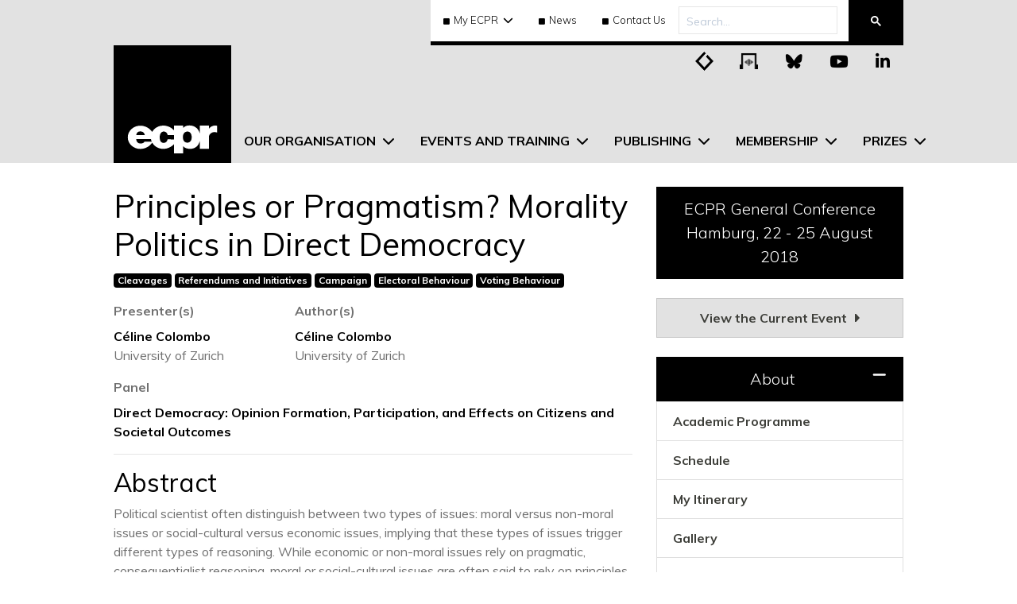

--- FILE ---
content_type: text/html; charset=utf-8
request_url: https://ecpr.eu/Events/Event/PaperDetails/40685
body_size: 21506
content:

<!DOCTYPE html>

<html lang="en-GB">
<head lang="en-GB">
    <script defer src="https://kit.fontawesome.com/15bc8b93ac.js" crossorigin="anonymous"></script>
    <script src="/Scripts/JQuery?v=235DeCRyc2KKtm5-u-WowaGmWHU3ft44y448NxHpMf41"></script>

    <script src="/Scripts/CoreJSBundle?v=C3tVMWxdlfwZx2hTpRCpqZuxKiSt-bLkHi4aXMyHXt01"></script>


    <link href="/Styles/CustomBootstrapCSSBundle?v=Yrh5o3oPkMnZQdTmfBscuDjfrz5TQ4WzZzumz0MoWTQ1" rel="stylesheet"/>

    <link href="/Styles/CoreCSSBundle?v=zrqvOiOaaYzWplM_yIqDrGEB5ADULS6M40BhAfzUI7s1" rel="stylesheet"/>

    <link href="/Styles/AdditionalCSSBundle?v=c7gxLCvv2FZWvUkzFc7keAkFg4ZpR3nqpxn34GDsbbc1" rel="stylesheet"/>

    <meta name="viewport" content="width=device-width" />
    <title>Principles or Pragmatism? Morality Politics in Direct Democracy</title>

    <meta name="description" content="European Consortium for Political Research">
    <meta name="theme-color" content="#000" />

    <meta name="twitter:card" content="summary" />
    <meta name="twitter:site" content="@ECPR" />
    <meta name="twitter:title" content="Principles or Pragmatism? Morality Politics in Direct Democracy" />
    <meta name="twitter:description" content="European Consortium for Political Research" />
    <meta name="twitter:image" content="https://ecpr.eu/Images/ECPRLogo-Twitter.webp" />

    <link rel="manifest" href="/manifest.json?v=pglwgrm2xe" />

    <link rel="stylesheet" href="https://cdn.jsdelivr.net/gh/orestbida/cookieconsent@v3.0.0/dist/cookieconsent.css">

    


    <script>
        if ('serviceWorker' in navigator) {
            window.addEventListener('load',
                () => {
                    navigator.serviceWorker.register('/Scripts/serviceworker.js', { scope: '/' })
                        .then(registration => {
                            console.log('Service Worker is registered', registration);
                        })
                        .catch(err => {
                            console.error('Registration failed:', err);
                        });
                });
        }

        window.addEventListener("load", () => {
                function handleNetworkChange(event) {
                    if (navigator.onLine) {
                        $('#offlineNav').slideUp()
                        document.body.classList.remove("offline");
                    } else {
                        $('#offlineNav').slideDown()
                        document.body.classList.add("offline");
                    }
                }

                window.addEventListener("online", handleNetworkChange);
                window.addEventListener("offline", handleNetworkChange);

                if (!navigator.onLine) {
                    $('#offlineNav').show()
                }
        });

        // Auto add aria-label to external links that open in a new tab
        document.addEventListener('DOMContentLoaded', function () {
            document.querySelectorAll('a.external-link[target="_blank"]').forEach(link => {
                const text = link.textContent.trim();
                if (!link.hasAttribute('aria-label')) {
                    link.setAttribute('aria-label', `${text} (opens in new tab)`);
                }
            });
        });
    </script>

    <!-- Google tag (gtag.js) -->
    <script type="text/plain"
            data-category="analytics"
            data-service="Google Analytics"
            async src="https://www.googletagmanager.com/gtag/js?id=G-YCH6BCQVYK"></script>
    <script>
        window.dataLayer = window.dataLayer || [];
        function gtag() { dataLayer.push(arguments); }
        gtag('js', new Date());

        gtag('config', 'G-YCH6BCQVYK');
        gtag('config', 'AW-11139369925');
    </script>

    <!-- Event snippet for Add to cart conversion page
    In your html page, add the snippet and call gtag_report_conversion when someone clicks on the chosen link or button. -->
    <script>
        function gtag_report_conversion(url) {
            var callback = function () {
                if (typeof (url) != 'undefined') {
                    window.location = url;
                }
            };
            gtag('event', 'conversion', {
                'send_to': 'AW-11139369925/XfIrCMili6EYEMWX1b8p',
                'event_callback': callback
            });
            return false;
        }
    </script>

    <script type="text/javascript">
        (function (c, l, a, r, i, t, y) {
            c[a] = c[a] || function () { (c[a].q = c[a].q || []).push(arguments) };
            t = l.createElement(r); t.async = 1; t.src = "https://www.clarity.ms/tag/" + i;
            y = l.getElementsByTagName(r)[0]; y.parentNode.insertBefore(t, y);
        })(window, document, "clarity", "script", "q1i5ebuiy9");
    </script>

    
</head>
<body>
    


    
    


    <div class="nav text-center" id="offlineNav" style="display: none;">
        <p>You are currently browsing offline</p>
    </div>

    <div id="header">
        <!-- Navigation Contents -->
<!-- This is all of the content of the navigation -->
<nav id="desktop-header" class="navbar navbar-expand-lg navbar-light">
  <div class="container container-headerFooter d-none d-lg-block">
    <!-- Top search bar and links -->
    <div class="d-flex justify-content-end">
      <div
        class="d-flex justify-content-end"
        style="
          font-size: 13px;
          border-bottom: 5px solid black;
          background: #fff;
        "
      >
        <!-- My ECPR Dropdown -->
        <div class="nav-item dropdown py-2 d-lg-block" style="cursor: pointer">
          <div
            class="nav-link dropdown-toggle text-primary font-weight-light"
            data-toggle="dropdown"
          >
            <i
              class="fa fa-square"
              aria-hidden="true"
              style="font-size: 9px; margin-right: 5px"
            ></i
            >My ECPR
          </div>
          <div id="MyECPRMenuDropdown" class="dropdown-menu">
            <!-- Every User has MyProfile -->
            <a class="dropdown-item" href="/MyEcpr/MyProfile">My Profile</a>
            <!-- Right to My Account1 -->
            <a class="dropdown-item" href="/MyEcpr/MyAccount">My Account</a>
            <!-- Next comes Invoices -->
            <a class="dropdown-item" href="/MyEcpr/MyInvoices">My Invoices</a>
            <!-- User Registration Applications-->
            <a class="dropdown-item" href="/MyEcpr/MyApplications"
              >My Event Applications</a
            >
            <!-- Dropdown for Funding Applications -->
            <a class="dropdown-item" href="/MyEcpr/Funding/MyFunding.aspx"
              >My Funding Applications</a
            >
            <!-- Prize Nominations -->
            <a class="dropdown-item" href="/MyEcpr/MyPrizes">My Prizes</a>
            <!-- Option for Groups -->
            <a
              class="dropdown-item"
              href="/MyECPR/MyProfile?myProfileTabs=MyGroups"
              >My Groups</a
            >
            <!-- Agreements -->
            <a class="dropdown-item" href="/MyEcpr/MyAgreements"
              >My Agreements</a
            >
            <!-- Events  -->
            <a class="dropdown-item" href="/MyECPR/MyEvents">My Events</a>
            <!-- Help Centre  -->
            <a
              class="dropdown-item"
              href="https://ecpr-help-centre.tawk.help/"
              target="_blank"
              >Help Centre</a
            >
          </div>
        </div>
        <!-- News -->
        <a href="/News" class="p-3 font-weight-light"
          ><i
            class="fa fa-square"
            aria-hidden="true"
            style="font-size: 9px; margin-right: 5px"
          ></i
          >News</a
        >
        <!-- Contact Us -->
        <a href="/AboutUs/ContactUs" class="p-3 font-weight-light"
          ><i
            class="fa fa-square"
            aria-hidden="true"
            style="font-size: 9px; margin-right: 5px"
          ></i
          >Contact Us</a
        >
        <!-- CS Menu -->
        <div
          id="CentralServicesMenuContainer"
          class="nav-item dropdown d-none py-2"
          style="cursor: pointer"
        >
          <div
            class="nav-link dropdown-toggle text-primary font-weight-light"
            data-toggle="dropdown"
          >
            <i
              class="fa fa-square"
              aria-hidden="true"
              style="font-size: 9px; margin-right: 5px"
            ></i
            >ECPR Admin
          </div>
          <div class="dropdown-menu" id="CentralServicesDropdown"></div>
        </div>
        <div class="gcse-searchbox-only"></div>
      </div>
    </div>
    <!-- Main Menu Inc Logo and Social Icons -->
    <div class="d-flex align-items-end">
      <!-- Logo -->
      <div id="desktop-logo-container" style="display: block">
        <a href="/" aria-label="ECPR homepage">
          <img
            id="desktop-header-logo"
            src="/Images/ECPRLogo.svg"
            alt="ECPR Logo"
          />
        </a>
      </div>
      <!-- Megamenu -->
      <ul
        class="navbar-nav"
        role="menubar"
        style="position: relative; bottom: 0"
      >
        <!-- Our Organisation -->
        <li
          id="desktop-our-organisation-dropdown"
          role="none"
          class="nav-item dropdown megamenu"
        >
          <div
            id="our-organisation-dropdown"
            role="menuitem"
            data-toggle="dropdown"
            aria-haspopup="true"
            aria-expanded="false"
            class="desktop-nav-link nav-link dropdown-toggle text-uppercase p-3 font-weight-bold"
          >
            Our Organisation
          </div>
          <div
            id="desktop-our-organisation-dropdown-content"
            class="dropdown-menu border-0 p-0 m-0"
          >
            <div class="dropdown-container">
              <div class="dropdown-menu-content row rounded-0 m-0 shadow-sm">
                <div class="col-6">
                  <h2 role="none">
                    <a class="font-weight-bolder" href="/AboutUs"
                      >Useful Information</a
                    >
                  </h2>
                  <p>
                    We are the leading scholarly society concerned with the
                    research and teaching of political science in Europe,
                    headquartered in the UK with a global membership.
                  </p>
                  <!-- About Us -->
                  <a
                    href="/AboutUs"
                    role="menuitem"
                    class="desktop-megamenu-link"
                    >About Us</a
                  >
                  <hr />
                  <!-- Contact Us -->
                  <a
                    href="/AboutUs/ContactUs"
                    role="menuitem"
                    class="desktop-megamenu-link"
                    >Contact Us</a
                  >
                  <hr />
                  <!-- Governance -->
                  <a
                    href="/Content.aspx?ID=786"
                    role="menuitem"
                    class="desktop-megamenu-link"
                    >Governance</a
                  >
                  <hr />
                  <!-- Studies and Policies -->
                  <a
                    href="/Content.aspx?ID=789"
                    role="menuitem"
                    class="desktop-megamenu-link"
                    >Studies and Policies</a
                  >
                  <hr />
                  <!-- History -->
                  <a
                    href="/AboutUs/History"
                    role="menuitem"
                    class="desktop-megamenu-link"
                    >History</a
                  >
                </div>
                <div class="col-6">
                  <h2 role="none">
                    <a class="font-weight-bolder" href="/groups"
                      >Groups and Networks</a
                    >
                  </h2>
                  <p>
                    Our groups and networks are pushing the boundaries of
                    specialist sub-fields of political science, helping to
                    nurture diversity and inclusivity across the discipline.
                  </p>
                  <!-- Standing Groups and Research Networks -->
                  <a
                    href="/groups"
                    role="menuitem"
                    class="desktop-megamenu-link"
                    >Standing Groups and Research Networks</a
                  >
                  <hr />
                  <a
                    href="/groups/framework"
                    role="menuitem"
                    class="desktop-megamenu-link"
                    >Framework for Standing Groups</a
                  >
                  <hr />
                  <a
                    href="/StandingGroups/ProposeNew.aspx"
                    role="menuitem"
                    class="desktop-megamenu-link"
                    >Propose a Standing Group or Research Network</a
                  >
                  <hr />
                  <!-- Series on Middle Eastern Policy and EU Relations -->
                  <a
                    href="/group/middle-eastern-policy"
                    role="menuitem"
                    class="desktop-megamenu-link"
                    >Series on Middle Eastern Policy and EU Relations</a
                  >
                </div>
              </div>
            </div>
          </div>
        </li>
        <!-- Events -->
        <li
          class="nav-item dropdown megamenu"
          role="none"
          id="desktop-events-dropdown"
        >
          <!-- Hover here -->
          <div
            id="events-dropdown"
            data-toggle="dropdown"
            role="menuitem"
            aria-haspopup="true"
            aria-expanded="false"
            class="desktop-nav-link nav-link dropdown-toggle text-uppercase p-3 font-weight-bold"
          >
            Events and Training
          </div>
          <!-- This bit drops down -->
          <div
            id="desktop-events-dropdown-content"
            class="dropdown-menu border-0 p-0 m-0"
          >
            <div class="dropdown-container">
              <div class="dropdown-menu-content row rounded-0 m-0 shadow-sm">
                <div class="col">
                  <h2 role="none">
                    <a
                      class="font-weight-bolder"
                      href="/Events/EventTypeDetails.aspx?EventTypeID=4"
                      >Joint Sessions of Workshops</a
                    >
                  </h2>
                  <p>
                    This unique event has helped tens of thousands of scholars
                    over nearly five decades hone research, grow networks and
                    secure publishing contracts.
                  </p>
                  <!-- About the Joint Sessions of Workshops -->
                  <a
                    href="/Events/EventTypeDetails.aspx?EventTypeID=4"
                    role="menuitem"
                    class="desktop-megamenu-link"
                    >About</a
                  >
                  <hr />
                  <!-- Current Joint Sessions -->
                  <a
                    href="/JointSessions"
                    role="menuitem"
                    class="desktop-megamenu-link"
                    >Current Event</a
                  >
                  <hr />
                  <!-- Joint Sessions of Workshops Past Events -->
                  <a
                    href="/Events/PastEventList.aspx?EventTypeID=4"
                    role="menuitem"
                    class="desktop-megamenu-link"
                    >Past Events</a
                  >
                </div>
                <div class="col">
                  <h2 role="none">
                    <a
                      class="font-weight-bolder"
                      href="/Events/EventTypeDetails.aspx?EventTypeID=2"
                      >General Conference</a
                    >
                  </h2>
                  <p>
                    An engaging platform for discussion, debate and thinking;
                    Europe's largest annual gathering of political scientists
                    from across the globe.
                  </p>
                  <!-- About the General Conference -->
                  <a
                    href="/Events/EventTypeDetails.aspx?EventTypeID=2"
                    role="menuitem"
                    class="desktop-megamenu-link"
                    >About</a
                  >
                  <hr />
                  <!-- Current General Conference -->
                  <a
                    href="/GeneralConference"
                    role="menuitem"
                    class="desktop-megamenu-link"
                    >Current Event</a
                  >
                  <hr />
                  <!-- General Conference Past Events -->
                  <a
                    href="/Events/PastEventList.aspx?EventTypeID=2"
                    role="menuitem"
                    class="desktop-megamenu-link"
                    >Past Events</a
                  >
                </div>
                <div class="col">
                  <h2 role="none">
                    <a
                      class="font-weight-bolder"
                      href="/Events/EventTypeDetails.aspx?EventTypeID=5"
                      >Methods School</a
                    >
                  </h2>
                  <p>
                    A comprehensive programme of cutting-edge qualitative and
                    quantitative methodological training delivered by experts.
                  </p>
                  <!-- About the Methods School -->
                  <a
                    href="/Events/EventTypeDetails.aspx?EventTypeID=5"
                    role="menuitem"
                    class="desktop-megamenu-link"
                    >About</a
                  >
                  <hr />
                  <!-- Current Methods Schools -->
                  <a
                    href="/MethodsSchool"
                    role="menuitem"
                    class="desktop-megamenu-link"
                    >Current Event</a
                  >
                  <hr />
                  <!-- Current Signature Courses -->
                  <a
                    href="/signature-courses"
                    role="menuitem"
                    class="desktop-megamenu-link"
                    >Signature Courses</a
                  >
                  <hr />
                  <!-- Methods School Past Events -->
                  <a
                    href="/Events/PastEventList.aspx?EventTypeID=5"
                    role="menuitem"
                    class="desktop-megamenu-link"
                    >Past Events</a
                  >
                </div>
                <div class="col">
                  <h2 role="none">
                    <a
                      class="font-weight-bolder"
                      href="/Events/EventTypeDetails.aspx?EventTypeID=10"
                      >The House Series</a
                    >
                  </h2>
                  <p>
                    Inspired by Harbour House, our HQ which provides a literal
                    and metaphorical ‘home’ for the ECPR family, this series
                    seeks to open doors to some of the most pressing issues and
                    challenges in the discipline.
                  </p>
                  <!-- About The House Series -->
                  <a
                    href="/Events/EventTypeDetails.aspx?EventTypeID=10"
                    role="menuitem"
                    class="desktop-megamenu-link"
                    >About</a
                  >
                  <hr />
                  <!-- Current House Series -->
                  <a
                    href="/Events/HouseSeries"
                    role="menuitem"
                    class="desktop-megamenu-link"
                    >Current Event</a
                  >
                  <hr />
                  <!-- The House Series Past Events -->
                  <a
                    href="/Events/HouseSeries/PastEvents"
                    role="menuitem"
                    class="desktop-megamenu-link"
                    >Past Events</a
                  >
                </div>
                <div class="col">
                  <h2 role="none">
                    <a
                      class="font-weight-bolder"
                      href="/Events/EventTypeDetails.aspx?EventTypeID=7"
                      >Groups and Networks</a
                    >
                  </h2>
                  <p>
                    Our Groups and Networks organise a range of annual events,
                    including summer schools, conferences and workshops, open to
                    all.
                  </p>
                  <!-- About Standing Groups -->
                  <a
                    href="/Events/EventTypeDetails.aspx?EventTypeID=7"
                    role="menuitem"
                    class="desktop-megamenu-link"
                    >About</a
                  >
                  <hr />
                  <!-- Current Standing Group -->
                  <a
                    href="/Events/StandingGroups"
                    role="menuitem"
                    class="desktop-megamenu-link"
                    >Current Events</a
                  >
                  <hr />
                  <!-- Standing Groups Past Events -->
                  <a
                    href="/Events/StandingGroups/PastEvents"
                    role="menuitem"
                    class="desktop-megamenu-link"
                    >Past Events</a
                  >
                </div>
              </div>
            </div>
          </div>
        </li>
        <!-- Publishing -->
        <li
          class="nav-item dropdown megamenu"
          role="none"
          id="desktop-publications-dropdown"
        >
          <div
            id="publications-dropdown"
            data-toggle="dropdown"
            role="menuitem"
            aria-haspopup="true"
            aria-expanded="false"
            class="desktop-nav-link nav-link dropdown-toggle text-uppercase p-3 font-weight-bold"
          >
            Publishing
          </div>
          <div
            id="desktop-publications-dropdown-content"
            class="dropdown-menu border-0 p-0 m-0"
          >
            <div class="dropdown-container">
              <div class="dropdown-menu-content row rounded-0 m-0 shadow-sm">
                <div class="col">
                  <h2 role="none">
                    <a class="font-weight-bolder" href="/publications"
                      >Journals</a
                    >
                  </h2>
                  <p>
                    Our highly regarded peer-reviewed journals, produced in
                    partnership with the world's leading academic publishers,
                    share the best scholarly thinking.
                  </p>
                  <!-- European Journal of International Relations -->
                  <a
                    href="/ContentPage.aspx?ID=768"
                    role="menuitem"
                    class="desktop-megamenu-link"
                    >European Journal of International Relations (EJIR)</a
                  >
                  <hr />
                  <!-- European Journal of Political Research EJPR -->
                  <a
                    href="/ContentPage.aspx?ID=122"
                    role="menuitem"
                    class="desktop-megamenu-link"
                    >European Journal of Political Research (EJPR)</a
                  >
                  <hr />
                  <!-- Political Data Yearbook PDY -->
                  <a
                    href="/ContentPage.aspx?ID=815"
                    role="menuitem"
                    class="desktop-megamenu-link"
                    >Political Data Yearbook (PDY) and PDYinteractive</a
                  >
                  <hr />
                  <!-- European Journal of Political Science Review (EPSR) -->
                  <a
                    href="/ContentPage.aspx?ID=129"
                    role="menuitem"
                    class="desktop-megamenu-link"
                    >European Political Science Review (EPSR)</a
                  >
                  <hr />
                  <!-- European Political Science (EPS) -->
                  <a
                    href="/ContentPage.aspx?ID=128"
                    role="menuitem"
                    class="desktop-megamenu-link"
                    >European Political Science (EPS)</a
                  >
                  <hr />
                  <!-- Political Research Exchange (PRX) -->
                  <a
                    href="/ContentPage.aspx?ID=559"
                    role="menuitem"
                    class="desktop-megamenu-link"
                    >Political Research Exchange (PRX)</a
                  >
                </div>
                <div class="col">
                  <h2 role="none">
                    <a
                      class="font-weight-bolder"
                      href="/ContentPage.aspx?ID=123"
                      >Books</a
                    >
                  </h2>
                  <p>
                    Through our imprint ECPR Press and via the OUP Comparative
                    Politics book series, we publish research by, and for the
                    political science community.
                  </p>
                  <!-- Comparative Politics Series -->
                  <a
                    href="/ContentPage.aspx?ID=123"
                    role="menuitem"
                    class="desktop-megamenu-link"
                    >Comparative Politics Series</a
                  >
                  <hr />
                  <!-- ECPR Press -->
                  <a
                    href="/ContentPage.aspx?ID=174"
                    role="menuitem"
                    class="desktop-megamenu-link"
                    >ECPR Press</a
                  >
                </div>
                <div class="col">
                  <h2 role="none">
                    <a class="font-weight-bolder" href="https://theloop.ecpr.eu"
                      >The Loop</a
                    >
                  </h2>
                  <p>
                    Sharp analyses of topical news from a political science
                    perspective, research summaries and the latest expert
                    thinking.
                  </p>
                  <!-- The Loop -->
                  <a
                    href="https://theloop.ecpr.eu"
                    target="_blank"
                    role="menuitem"
                    class="desktop-megamenu-link"
                    >The Loop</a
                  >
                  <hr />
                  <!-- Pitch your idea -->
                  <a
                    href="/pitch-your-idea"
                    role="menuitem"
                    class="desktop-megamenu-link"
                    >Pitch your idea</a
                  >
                </div>
                <div class="col">
                  <h2 role="none">
                    <a
                      class="font-weight-bolder"
                      href="https://www.youtube.com/user/ECPRDigital"
                      >Digital</a
                    >
                  </h2>
                  <p>
                    Digital content from across our activities and community:
                    lectures, seminars and discussions available to stream via
                    our podcast or watch on demand.
                  </p>
                  <!-- Digital -->
                  <a
                    href="/podcast"
                    role="menuitem"
                    class="desktop-megamenu-link"
                    >PS Matters Podcast</a
                  >
                  <hr />
                  <!-- Youtube -->
                  <a
                    href="https://www.youtube.com/user/ECPRDigital"
                    target="_blank"
                    role="menuitem"
                    class="desktop-megamenu-link"
                    >YouTube</a
                  >
                </div>
                <div class="col">
                  <h2 role="none">
                    <a class="font-weight-bolder" href="/shop">Shop</a>
                  </h2>
                  <p>
                    Your one-stop-shop for all ECPR Press backlist titles, plus
                    volumes from our Comparative Politics series.
                  </p>
                  <a href="/shop" role="menuitem" class="desktop-megamenu-link"
                    >Shop</a
                  >
                </div>
              </div>
            </div>
          </div>
        </li>
        <!-- Membership -->
        <li
          class="nav-item dropdown megamenu"
          role="none"
          id="desktop-membership-dropdown"
        >
          <div
            id="membership-dropdown"
            data-toggle="dropdown"
            role="menuitem"
            aria-haspopup="true"
            aria-expanded="false"
            class="desktop-nav-link nav-link dropdown-toggle text-uppercase p-3 font-weight-bold"
          >
            Membership
          </div>
          <div
            id="desktop-membership-dropdown-content"
            class="dropdown-menu border-0 p-0 m-0"
          >
            <div class="dropdown-container">
              <div class="dropdown-menu-content row rounded-0 m-0 shadow-sm">
                <div class="col-6">
                  <h2 role="none">
                    <a
                      class="font-weight-bolder"
                      href="/Membership/MembershipBenefits"
                      >Membership</a
                    >
                  </h2>
                  <p>
                    Our members are universities across the globe and the
                    scholars who work and study within them; membership benefits
                    both the individual and the institution.
                  </p>
                  <!-- Our Members -->
                  <a
                    href="/Membership/CurrentMembers"
                    role="menuitem"
                    class="desktop-megamenu-link"
                    >Our Members</a
                  >
                  <hr />
                  <!-- Membership Benefits -->
                  <a
                    href="/Membership/MembershipBenefits"
                    role="menuitem"
                    class="desktop-megamenu-link"
                    >Membership Benefits</a
                  >
                  <hr />
                  <!-- Membership Rates -->
                  <a
                    href="/Membership/MembershipRates"
                    role="menuitem"
                    class="desktop-megamenu-link"
                    >Membership Rates</a
                  >
                </div>
                <div class="col-6">
                  <h2 role="none">
                    <a class="font-weight-bolder" href="/Funding">Funding</a>
                  </h2>
                  <p>
                    We have a range of funding schemes to help progress
                    individual careers and to support the wider development of
                    the discipline.
                  </p>
                  <!-- Funding the Discipline -->
                  <a
                    href="/Funding"
                    role="menuitem"
                    class="desktop-megamenu-link"
                    >Funding the Discipline</a
                  >
                  <hr />
                  <!-- 50th Anniversary Fund -->
                  <a
                    href="/ContentPage.aspx?ID=733"
                    role="menuitem"
                    class="desktop-megamenu-link"
                    >50th Anniversary Fund</a
                  >
                  <hr />
                  <!-- Event Participant Funding -->
                  <a
                    href="/Funding/Funding"
                    role="menuitem"
                    class="desktop-megamenu-link"
                    >Event Participant Funding</a
                  >
                </div>
              </div>
            </div>
          </div>
        </li>
        <!-- Prizes -->
        <li
          class="nav-item dropdown megamenu"
          role="none"
          id="desktop-prizes-dropdown"
        >
          <div
            id="prizes-dropdown"
            data-toggle="dropdown"
            role="menuitem"
            aria-haspopup="true"
            aria-expanded="false"
            class="desktop-nav-link nav-link dropdown-toggle text-uppercase p-3 font-weight-bold"
          >
            Prizes
          </div>
          <div
            id="desktop-prizes-dropdown-content"
            class="dropdown-menu border-0 p-0 m-0"
          >
            <div class="dropdown-container">
              <div class="dropdown-menu-content row rounded-0 m-0 shadow-sm">
                <div class="col-6">
                  <h2 role="none">
                    <a class="font-weight-bolder" href="/prizes" role="menuitem"
                      >Prizes</a
                    >
                  </h2>
                  <p>
                    From distinguished scholars to exceptional PhD students, our
                    prizes recognise service and achievement across the
                    profession.
                  </p>
                  <!-- ECPR Lifetime Achivement Award -->
                  <a
                    href="/prizes/lifetime-achievement"
                    role="menuitem"
                    class="desktop-megamenu-link"
                    >Lifetime Achievement Award</a
                  >
                  <hr />
                  <!-- ECPR Rising Star Award -->
                  <a
                    href="/prizes/rising-star"
                    role="menuitem"
                    class="desktop-megamenu-link"
                    >Rising Star Award</a
                  >
                  <hr />
                  <!-- Cora Maas Award -->
                  <a
                    href="/prizes/cora-maas"
                    role="menuitem"
                    class="desktop-megamenu-link"
                    >Cora Maas Award</a
                  >
                  <hr />
                  <!-- Dirk Berg-Schlosser Award -->
                  <a
                    href="/prizes/dirk-berg-schlosser"
                    role="menuitem"
                    class="desktop-megamenu-link"
                    >Dirk Berg-Schlosser Award</a
                  >
                  <hr />
                  <!-- EPSR Early Careers Prize -->
                  <a
                    href="/prizes/epsr-early-careers"
                    role="menuitem"
                    class="desktop-megamenu-link"
                    >EPSR Early Careers Prize</a
                  >
                  <hr />
                  <!-- Jacqui Briggs EPS Prize -->
                  <a
                    href="/prizes/jacqui-briggs-eps"
                    role="menuitem"
                    class="desktop-megamenu-link"
                    >Jacqui Briggs EPS Prize</a
                  >
                  <hr />
                  <!-- The Loop Best Blog Prize -->
                  <a
                    href="/prizes/the-loop-best-blog"
                    role="menuitem"
                    class="desktop-megamenu-link"
                    >The Loop Best Blog Prize</a
                  >
                </div>
                <div class="col-6" style="padding-top: 109px">
                  <!-- Jean Blondel PhD Prize -->
                  <a
                    href="/prizes/jean-blondel-phd"
                    role="menuitem"
                    class="desktop-megamenu-link"
                    >Jean Blondel PhD Prize</a
                  >
                  <hr />
                  <!-- Joni Lovenduski PhD Prize in Gender and Politics -->
                  <a
                    href="/prizes/joni-lovenduski-phd"
                    role="menuitem"
                    class="desktop-megamenu-link"
                    >Joni Lovenduski PhD Prize in Gender and Politics</a
                  >
                  <hr />
                  <!-- Hedley Bull Prize in International Relations -->
                  <a
                    href="/prizes/hedley-bull"
                    role="menuitem"
                    class="desktop-megamenu-link"
                    >Hedley Bull Prize in International Relations</a
                  >
                  <hr />
                  <!-- Mattei Dogan Foundation Prize -->
                  <a
                    href="/prizes/mattei-dogan-foundation"
                    role="menuitem"
                    class="desktop-megamenu-link"
                    >Mattei Dogan Foundation Prize</a
                  >
                  <hr />
                  <!-- ECPR Political Theory Prize -->
                  <a
                    href="/prizes/political-theory"
                    role="menuitem"
                    class="desktop-megamenu-link"
                    >Political Theory Prize</a
                  >
                  <hr />
                  <!-- Rudolf Wildenmann Prize -->
                  <a
                    href="/prizes/rudolf-wildenmann"
                    role="menuitem"
                    class="desktop-megamenu-link"
                    >Rudolf Wildenmann Prize</a
                  >
                  <hr />
                  <!-- Stein Rokkan Prize -->
                  <a
                    href="/prizes/stein-rokkan"
                    role="menuitem"
                    class="desktop-megamenu-link"
                    >Stein Rokkan Prize</a
                  >
                </div>
              </div>
            </div>
          </div>
        </li>
      </ul>
      <div class="ml-auto mt-1 mr-2 header-social-icons align-self-start">
        <ul>
          <li>
            <a
              href="https://theloop.ecpr.eu/"
              target="_blank"
              aria-label="Visit ECPR's blog"
              rel="noopener"
            >
              <span class="fa-stack medium ecpr-social-icons">
                <i
                  class="fa-solid fa-square-full fa-stack-2x square-social-icon"
                ></i>
                <i class="fab fa-stack-1x icon-color p-3"></i>
                <picture>
                  <source
                    srcset="/Images/Icons/loop-icon-white.webp"
                    type="image/webp"
                  />
                  <source
                    srcset="/Images/Icons/loop-icon-white.png"
                    type="image/png"
                  />
                  <img
                    class="custom-icons"
                    src="/Images/Icons/loop-icon-white.png"
                    alt="Loop Icon White"
                  />
                </picture>
                <picture>
                  <source
                    srcset="/Images/Icons/loop-icon.webp"
                    type="image/webp"
                  />
                  <source
                    srcset="/Images/Icons/loop-icon.png"
                    type="image/png"
                  />
                  <img
                    class="custom-icon-black custom-icons"
                    src="/Images/Icons/loop-icon.png"
                    alt="Loop Icon Black"
                  />
                </picture>
              </span>
            </a>
          </li>
          <li>
            <a
              href="https://podcasters.spotify.com/pod/show/ecpr/"
              target="_blank"
              aria-label="Visit ECPR's podcast"
              rel="noopener"
            >
              <span class="fa-stack medium ecpr-social-icons">
                <i
                  class="fa-solid fa-square-full fa-stack-2x square-social-icon"
                ></i>
                <i class="fab fa-stack-1x icon-color p-3"></i>
                <picture>
                  <source
                    srcset="/Images/Icons/podcast-icon-white.webp"
                    type="image/webp"
                  />
                  <source
                    srcset="/Images/Icons/podcast-icon-white.png"
                    type="image/png"
                  />
                  <img
                    class="custom-icons"
                    src="/Images/Icons/podcast-icon-white.png"
                    alt="Podcast Icon White"
                  />
                </picture>
                <picture>
                  <source
                    srcset="/Images/Icons/podcast-icon-black.webp"
                    type="image/webp"
                  />
                  <source
                    srcset="/Images/Icons/podcast-icon-black.png"
                    type="image/png"
                  />
                  <img
                    class="custom-icon-black custom-icons"
                    src="/Images/Icons/podcast-icon-black.png"
                    alt="Podcast Icon Black"
                  />
                </picture>
              </span>
            </a>
          </li>
          <li>
            <a
              href="https://bsky.app/profile/ecpr.bsky.social"
              target="_blank"
              aria-label="Visit ECPR on Bluesky"
              rel="noopener"
            >
              <span class="fa-stack medium ecpr-social-icons">
                <i
                  class="fa-solid fa-square-full fa-stack-2x square-social-icon"
                ></i>
                <i class="fa-brands fa-bluesky fa-stack-1x icon-color"></i>
              </span>
            </a>
          </li>
          <li>
            <a
              href="https://www.youtube.com/user/ECPRDigital"
              target="_blank"
              aria-label="Visit ECPR on YouTube"
              rel="noopener"
            >
              <span class="fa-stack medium ecpr-social-icons">
                <i
                  class="fa-solid fa-square-full fa-stack-2x square-social-icon"
                ></i>
                <i class="fab fa-youtube fa-stack-1x icon-color"></i>
              </span>
            </a>
          </li>
          <li>
            <a
              href="https://www.linkedin.com/company/european-consortium-for-political-research/about/"
              target="_blank"
              aria-label="Visit ECPR on LinkedIn"
              rel="noopener"
            >
              <span class="fa-stack medium ecpr-social-icons">
                <i
                  class="fa-solid fa-square-full fa-stack-2x square-social-icon"
                ></i>
                <i class="fab fa-linkedin-in fa-stack-1x icon-color"></i>
              </span>
            </a>
          </li>
        </ul>
      </div>
    </div>
  </div>
</nav>
<!-- Mobile Navbar -->
<div class="d-lg-none">
  <div class="row no-gutters">
    <!-- Logo Column -->
    <div class="col-3 p-0">
      <!-- Logo -->
      <a href="/" aria-label="ECPR homepage">
        <img
          id="mobile-header-logo"
          src="/Images/ECPRLogo.svg"
          alt="ECPR Logo"
        />
      </a>
    </div>
    <!-- Options Column -->
    <div class="col-9">
      <!-- Search Bar -->
      <div class="row h-50 no-gutters">
        <div class="col-8">
          <input
            id="GlobalHeaderSearchTextBoxMobile"
            class="w-100 h-100"
            type="text"
            placeholder="Search..."
            style="border: none; background-color: #e2e2e2; padding-left: 30px"
            aria-label="Search"
          />
        </div>
        <div
          id="GlobalHeaderSearchButtonMobile"
          class="col-3 m-auto text-center"
        >
          <i class="fas fa-search"></i>
        </div>
      </div>
      <!-- Dropdown Initiator-->
      <div
        class="row h-50 no-gutters collapsed"
        data-toggle="collapse"
        data-target="#MobileMenu"
      >
        <div class="col-9 m-auto">
          <p class="my-auto" style="font-size: 1.5rem; padding-left: 30px">
            Menu
          </p>
        </div>
        <div class="col-3 m-auto text-center">
          <i class="fa fa-bars text-primary"></i>
        </div>
      </div>
    </div>
  </div>
  <!-- Dropdown Content-->
  <nav id="MobileMenu" class="collapse px-3 text-primary">
    <!-- My ECPR -->
    <div
      class="row collapsed font-weight-bold text-uppercase py-3"
      data-toggle="collapse"
      data-target="#myecpr-mobile"
    >
      <!-- Title -->
      <div class="col-10">MY ECPR</div>
      <!-- Icon -->
      <div class="col-2 m-auto text-center">
        <i class="fa accordion-icon collapsed text-primary"></i>
      </div>
    </div>
    <div id="myecpr-mobile" class="px-4 collapse">
      <!-- My ECPR Dropdown-->
      <ul class="navbar-nav" id="myecpr-mobile-navbar">
        <li class="nav-item">
          <!-- My Profile -->
          <a href="/MyEcpr/MyProfile" class="nav-link">My Profile</a>
          <hr />
        </li>
        <li class="nav-item">
          <!-- My Account -->
          <a href="/myEcpr/MyAccount" class="nav-link">My Account</a>
          <hr />
        </li>
        <li class="nav-item">
          <!-- My Invoices -->
          <a href="/MyEcpr/MyInvoices" class="nav-link">My Invoices</a>
          <hr />
        </li>
        <li class="nav-item">
          <!-- My Funding Applications -->
          <a href="/MyEcpr/Funding/MyFunding.aspx" class="nav-link"
            >My Funding Applications</a
          >
          <hr />
        </li>
        <li>
          <!-- Prize Nominations -->
          <a href="/MyEcpr/MyPrizes" class="nav-link">My Prizes</a>
          <hr />
        </li>
        <li class="nav-item">
          <!-- My Groups -->
          <a href="/MyECPR/MyProfile?myProfileTabs=MyGroups" class="nav-link"
            >My Groups</a
          >
          <hr />
        </li>
        <li class="nav-item">
          <!-- My Agreements -->
          <a href="/MyEcpr/MyAgreements" class="nav-link">My Agreements</a>
          <hr />
        </li>
        <li class="nav-item">
          <!-- My Events -->
          <a href="/MyECPR/MyEvents" class="nav-link">My Events</a>
          <hr />
        </li>
        <li class="nav-item">
          <!-- My Events -->
          <a
            href="https://ecpr-help-centre.tawk.help/"
            target="_blank"
            class="nav-link"
            >Help Centre</a
          >
          <hr />
        </li>
        <li class="nav-item">
          <!-- Discover -->
          <a href="/Discover" class="nav-link">Discover</a>
          <hr />
        </li>
      </ul>
    </div>
    <!-- Our Organisation -->
    <div
      class="row collapsed font-weight-bold text-uppercase py-3"
      data-toggle="collapse"
      data-target="#our-organisation-mobile"
    >
      <!-- Title -->
      <div class="col-10">Our Organisation</div>
      <!-- Icon -->
      <div class="col-2 m-auto text-center">
        <i class="fa accordion-icon text-primary"></i>
      </div>
    </div>
    <div id="our-organisation-mobile" class="py-3 collapse">
      <ul class="navbar-nav">
        <li class="nav-item">
          <!-- About Us -->
          <a href="/AboutUs" class="nav-link">About Us</a>
          <hr />
        </li>
        <li class="nav-item">
          <!-- Contact Us -->
          <a href="/AboutUs/ContactUs" class="nav-link">Contact Us</a>
          <hr />
        </li>
        <li class="nav-item">
          <!-- News -->
          <a href="/News" class="nav-link">News</a>
          <hr />
        </li>
        <li class="nav-item">
          <!-- Governance -->
          <a href="/Content.aspx?ID=786" class="nav-link">Governance</a>
          <hr />
        </li>
        <li class="nav-item">
          <!-- Studies and Policies -->
          <a href="/Content.aspx?ID=789" class="nav-link"
            >Studies and Policies</a
          >
          <hr />
        </li>
        <li class="nav-item">
          <!-- History -->
          <a href="/AboutUs/History" class="nav-link">History</a>
          <hr />
        </li>
      </ul>
      <p>
        <a class="font-weight-normal" href="/groups">Groups and Networks</a>
      </p>
      <ul class="navbar-nav px-3">
        <li class="nav-item">
          <!-- List of all Standing Groups and Research Networks -->
          <a href="/groups" class="nav-link"
            >Standing Groups and Research Networks</a
          >
          <hr />
        </li>
        <li class="nav-item">
          <!-- Framework for Standing Groups -->
          <a href="/groups/framework" class="nav-link"
            >Framework for Standing Groups</a
          >
          <hr />
        </li>
        <li class="nav-item">
          <!-- Propose a Standing Group or Research Network -->
          <a href="/StandingGroups/ProposeNew.aspx" class="nav-link"
            >Propose a Standing Group or Research Network</a
          >
          <hr />
        </li>
        <li class="nav-item">
          <!-- Series on Middle Eastern Policy and EU Relations -->
          <a href="/group/middle-eastern-policy" class="nav-link"
            >Series on Middle Eastern Policy and EU Relations</a
          >
          <hr />
        </li>
      </ul>
    </div>
    <!-- Events -->
    <div
      class="row collapsed font-weight-bold text-uppercase py-3"
      data-toggle="collapse"
      data-target="#events-mobile"
    >
      <!-- Title -->
      <div class="col-10">Events and Training</div>
      <!-- Icon -->
      <div class="col-2 m-auto text-center">
        <i class="fa accordion-icon text-primary"></i>
      </div>
    </div>
    <div id="events-mobile" class="collapse">
      <p>
        <a
          class="font-weight-normal"
          href="/Events/EventTypeDetails.aspx?EventTypeID=4"
          >Joint Sessions of Workshops</a
        >
      </p>
      <ul class="navbar-nav px-3">
        <li class="nav-item">
          <!-- About the Joint Sessions of Workshops -->
          <a href="/Events/EventTypeDetails.aspx?EventTypeID=4" class="nav-link"
            >About</a
          >
          <hr />
        </li>
        <li class="nav-item">
          <!-- Current Joint Sessions -->
          <a href="/JointSessions" class="nav-link">Current Event</a>
          <hr />
        </li>
        <li class="nav-item">
          <!-- Joint Sessions of Workshops Past Events -->
          <a href="/Events/PastEventList.aspx?EventTypeID=4" class="nav-link"
            >Past Events</a
          >
          <hr />
        </li>
      </ul>
      <p>
        <a
          class="font-weight-normal"
          href="/Events/EventTypeDetails.aspx?EventTypeID=2"
          >General Conference</a
        >
      </p>
      <ul class="navbar-nav px-3">
        <li class="nav-item">
          <!-- About the General Conference -->
          <a href="/Events/EventTypeDetails.aspx?EventTypeID=2" class="nav-link"
            >About</a
          >
          <hr />
        </li>
        <li class="nav-item">
          <!-- Current General Conference -->
          <a href="/GeneralConference" class="nav-link">Current Event</a>
          <hr />
        </li>
        <li class="nav-item">
          <!-- General Conference Past Events -->
          <a href="/Events/PastEventList.aspx?EventTypeID=2" class="nav-link"
            >Past Events</a
          >
          <hr />
        </li>
      </ul>
      <p>
        <a
          class="font-weight-normal"
          href="/Events/EventTypeDetails.aspx?EventTypeID=5"
          >Courses</a
        >
      </p>
      <ul class="navbar-nav px-3">
        <li class="nav-item">
          <!-- About the Methods School -->
          <a href="/Events/EventTypeDetails.aspx?EventTypeID=5" class="nav-link"
            >About</a
          >
          <hr />
        </li>
        <li class="nav-item">
          <!-- Current Methods Schools -->
          <a href="/MethodsSchool" class="nav-link">Methods School</a>
          <hr />
        </li>
        <li class="nav-item">
          <!-- Current Signature Courses -->
          <a href="/signature-courses" role="menuitem" class="nav-link"
            >Signature Courses</a
          >
          <hr />
        </li>
        <li class="nav-item">
          <!-- Methods School Past Events -->
          <a href="/Events/PastEventList.aspx?EventTypeID=5" class="nav-link"
            >Past Events</a
          >
          <hr />
        </li>
      </ul>
      <p>
        <a
          class="font-weight-normal"
          href="/Events/EventTypeDetails.aspx?EventTypeID=10"
          >The House Series</a
        >
      </p>
      <ul class="navbar-nav px-3">
        <li class="nav-item">
          <!-- About The House Series -->
          <a
            href="/Events/EventTypeDetails.aspx?EventTypeID=10"
            class="nav-link"
            >About</a
          >
          <hr />
        </li>
        <li class="nav-item">
          <!-- Current The House Series -->
          <a href="/Events/HouseSeries" class="nav-link">Current Event</a>
          <hr />
        </li>
        <li class="nav-item">
          <!-- House Series Past Events -->
          <a href="/Events/HouseSeries/PastEvents" class="nav-link"
            >Past Events</a
          >
          <hr />
        </li>
      </ul>
      <p>
        <a
          class="font-weight-normal"
          href="/Events/EventTypeDetails.aspx?EventTypeID=7"
          >Groups and Networks</a
        >
      </p>
      <ul class="navbar-nav px-3">
        <li class="nav-item">
          <!-- About Standing Groups -->
          <a href="/Events/EventTypeDetails.aspx?EventTypeID=7" class="nav-link"
            >About</a
          >
          <hr />
        </li>
        <li class="nav-item">
          <!-- Current Standing Group -->
          <a href="/Events/StandingGroups" class="nav-link">Current Events</a>
          <hr />
        </li>
        <li class="nav-item">
          <!-- Standing Groups Past Events -->
          <a href="/Events/PastEventList.aspx?EventTypeID=11" class="nav-link"
            >Past Events</a
          >
          <hr />
        </li>
      </ul>
    </div>
    <!-- Publishing -->
    <div
      class="row collapsed font-weight-bold text-uppercase py-3"
      data-toggle="collapse"
      data-target="#publications-mobile"
    >
      <!-- Title -->
      <div class="col-10">Publishing</div>
      <!-- Icon -->
      <div class="col-2 m-auto text-center">
        <i class="fa accordion-icon text-primary"></i>
      </div>
    </div>
    <div id="publications-mobile" class="collapse">
      <p><a class="font-weight-normal" href="/publications">Journals</a></p>
      <ul class="navbar-nav px-3">
        <li class="nav-item">
          <!-- European Journal of International Relations -->
          <a href="/ContentPage.aspx?ID=768" class="nav-link"
            >European Journal of International Relations (EJIR)</a
          >
          <hr />
        </li>
        <li class="nav-item">
          <!-- European Journal of Political Research EJPR -->
          <a href="/ContentPage.aspx?ID=122" class="nav-link"
            >European Journal of Political Research (EJPR)</a
          >
          <hr />
        </li>
        <li class="nav-item">
          <!-- Political Data Yearbook PDY -->
          <a href="/ContentPage.aspx?ID=815" class="nav-link"
            >Political Data Yearbook (PDY) and PDYinteractive</a
          >
          <hr />
        </li>
        <li class="nav-item">
          <!-- European Journal of Political Science Review (EPSR) -->
          <a href="/ContentPage.aspx?ID=129" class="nav-link"
            >European Political Science Review (EPSR)</a
          >
          <hr />
        </li>
        <li class="nav-item">
          <!-- European Political Science (EPS) -->
          <a href="/ContentPage.aspx?ID=128" class="nav-link"
            >European Political Science (EPS)</a
          >
          <hr />
        </li>
        <li class="nav-item">
          <!-- Political Research Exchange (PRX) -->
          <a href="/ContentPage.aspx?ID=559" class="nav-link"
            >Political Research Exchange (PRX)</a
          >
          <hr />
        </li>
      </ul>
      <p>
        <a class="font-weight-normal" href="/ContentPage.aspx?ID=123">Books</a>
      </p>
      <ul class="navbar-nav px-3">
        <li class="nav-item">
          <!-- Comparative Politics Series -->
          <a href="/ContentPage.aspx?ID=123" class="nav-link"
            >Comparative Politics Series</a
          >
          <hr />
        </li>
        <li class="nav-item">
          <!-- ECPR Press -->
          <a href="/ContentPage.aspx?ID=174" class="nav-link">ECPR Press</a>
          <hr />
        </li>
      </ul>
      <p>
        <a class="font-weight-normal" href="https://theloop.ecpr.eu"
          >The Loop</a
        >
      </p>
      <ul class="navbar-nav px-3">
        <li class="nav-item">
          <!-- The Loop -->
          <a href="https://theloop.ecpr.eu" class="nav-link">The Loop</a>
          <hr />
        </li>
        <li class="nav-item">
          <!-- Pitch your idea -->
          <a href="/pitch-your-idea" class="nav-link">Pitch your idea</a>
          <hr />
        </li>
      </ul>
      <p>
        <a
          class="font-weight-normal"
          href="https://www.youtube.com/user/ECPRDigital"
          >Digital</a
        >
      </p>
      <ul class="navbar-nav px-3">
        <li class="nav-item">
          <!-- Digital -->
          <a href="/podcast" class="nav-link">PS Matters Podcast</a>
          <hr />
        </li>
        <li class="nav-item">
          <!-- Youtube -->
          <a
            href="https://www.youtube.com/user/ECPRDigital"
            target="_blank"
            class="nav-link"
            >YouTube</a
          >
        </li>
      </ul>
      <p><a class="font-weight-normal" href="/shop">Shop</a></p>
      <ul class="navbar-nav px-3">
        <li class="nav-item"><a href="/shop" class="nav-link">Shop</a></li>
      </ul>
    </div>
    <!-- Membership -->
    <div
      class="row collapsed font-weight-bold text-uppercase py-3"
      data-toggle="collapse"
      data-target="#membership-mobile"
    >
      <!-- Title -->
      <div class="col-10">Membership</div>
      <!-- Icon -->
      <div class="col-2 m-auto text-center">
        <i class="fa accordion-icon text-primary"></i>
      </div>
    </div>
    <div id="membership-mobile" class="collapse">
      <p>
        <a class="font-weight-normal" href="/Membership/MembershipBenefits"
          >Membership</a
        >
      </p>
      <ul class="navbar-nav px-3">
        <li class="nav-item">
          <!-- Our Members -->
          <a href="/Membership/CurrentMembers" class="nav-link">Our Members</a>
          <hr />
        </li>
        <li class="nav-item">
          <!-- Membership Benefits -->
          <a href="/Membership/MembershipBenefits" class="nav-link"
            >Membership Benefits</a
          >
          <hr />
        </li>
        <li class="nav-item">
          <!-- Membership Rates -->
          <a href="/Membership/MembershipRates" class="nav-link"
            >Membership Rates</a
          >
          <hr />
        </li>
      </ul>
      <p><a class="font-weight-normal" href="/Funding">Funding</a></p>
      <ul class="navbar-nav px-3">
        <li class="nav-item">
          <!-- Funding the Discipline -->
          <a href="/Funding" class="nav-link">Funding the Discipline</a>
          <hr />
        </li>
        <li class="nav-item">
          <!-- 50th Anniversary Fund -->
          <a href="/ContentPage.aspx?ID=733" class="nav-link"
            >50th Anniversary Fund</a
          >
          <hr />
        </li>
        <li class="nav-item">
          <!-- Event Participant Funding -->
          <a href="/Funding/Funding" class="nav-link"
            >Event Participant Funding</a
          >
          <hr />
        </li>
      </ul>
    </div>
    <!-- Prizes -->
    <div
      class="row collapsed font-weight-bold text-uppercase py-3"
      data-toggle="collapse"
      data-target="#prizes-mobile"
    >
      <!-- Title -->
      <div class="col-10">Prizes</div>
      <!-- Icon -->
      <div class="col-2 m-auto text-center">
        <i class="fa accordion-icon text-primary"></i>
      </div>
    </div>
    <div id="prizes-mobile" class="collapse">
      <p><a href="/prizes" class="font-weight-normal">Prizes</a></p>
      <ul class="navbar-nav px-3">
        <li class="nav-item">
          <!-- ECPR Lifetime Achivement Award -->
          <a href="/prizes/lifetime-achievement" class="nav-link"
            >Lifetime Achievement Award</a
          >
          <hr />
        </li>
        <li class="nav-item">
          <!-- Rising Star Award -->
          <a href="/prizes/rising-star" class="nav-link">Rising Star Award</a>
          <hr />
        </li>
        <li class="nav-item">
          <!-- Cora Maas Award -->
          <a href="/prizes/cora-maas" class="nav-link">Cora Maas Award</a>
          <hr />
        </li>
        <li class="nav-item">
          <!-- Dirk Berg-Schlosser Award -->
          <a href="/prizes/dirk-berg-schlosser" class="nav-link"
            >Dirk Berg-Schlosser Award</a
          >
          <hr />
        </li>
        <li class="nav-item">
          <!-- EPSR Early Careers Prize -->
          <a href="/prizes/epsr-early-careers" class="nav-link"
            >EPSR Early Careers Prize</a
          >
          <hr />
        </li>
        <li class="nav-item">
          <!-- Jacqui Briggs EPS Prize -->
          <a href="/prizes/jacqui-briggs-eps" class="nav-link"
            >Jacqui Briggs EPS Prize</a
          >
          <hr />
        </li>
        <li class="nav-item">
          <!-- The Loop Best Blog Prize -->
          <a href="/prizes/the-loop-best-blog" class="nav-link"
            >The Loop Best Blog Prize</a
          >
          <hr />
        </li>
        <li class="nav-item">
          <!-- Jean Blondel PhD Prize -->
          <a href="/prizes/jean-blondel-phd" class="nav-link"
            >Jean Blondel PhD Prize</a
          >
          <hr />
        </li>
        <li class="nav-item">
          <!-- Joni Lovenduski PhD Prize in Gender and Politics -->
          <a href="/prizes/joni-lovenduski-phd" class="nav-link"
            >Joni Lovenduski PhD Prize in Gender and Politics</a
          >
          <hr />
        </li>
        <li class="nav-item">
          <!-- Hedley Bull Prize in International Relations -->
          <a href="/prizes/hedley-bull" class="nav-link"
            >Hedley Bull Prize in International Relations</a
          >
          <hr />
        </li>
        <li class="nav-item">
          <!-- Mattei Dogan Foundation Prize -->
          <a href="/prizes/mattei-dogan-foundation" class="nav-link"
            >Mattei Dogan Foundation Prize</a
          >
          <hr />
        </li>
        <li class="nav-item">
          <!-- Political Theory Prize -->
          <a href="/prizes/political-theory" class="nav-link"
            >Political Theory Prize</a
          >
          <hr />
        </li>
        <li class="nav-item">
          <!-- Rudolf Wildenmann Prize -->
          <a href="/prizes/rudolf-wildenmann" class="nav-link"
            >Rudolf Wildenmann Prize</a
          >
          <hr />
        </li>
        <li class="nav-item">
          <!-- Stein Rokkan Prize -->
          <a href="/prizes/stein-rokkan" class="nav-link">Stein Rokkan Prize</a>
          <hr />
        </li>
      </ul>
    </div>
    <!-- ECPR Admin -->
    <div id="AdminMobileMenuWrapperDiv" class="d-none d-lg-none">
      <div
        class="row collapsed font-weight-bold text-uppercase py-3"
        data-toggle="collapse"
        data-target="#AdminMobileMenu"
      >
        <!-- Title -->
        <div class="col-10">ECPR Admin</div>
        <!-- Icon -->
        <div class="col-2 m-auto text-center">
          <i class="fa accordion-icon collapsed text-primary"></i>
        </div>
      </div>
      <div id="AdminMobileMenu" class="collapse">
        <!-- My ECPR Dropdown-->
        <ul class="navbar-nav" id="AdminMobileMenu-navbar">
          <!-- Items added in JS -->
        </ul>
      </div>
    </div>
  </nav>
</div>


<!-- Google Script for Desktop Search -->
<script async src="https://cse.google.com/cse.js?cx=c61c22e63514a4fed">
</script>

<!-- Scripts to handle Mobile search -->
<script type="text/javascript" id="SearchEventWireUp">

    function OnGlobalHeaderSearchButtonMobile_Click() {

        window.location.href = "/SearchResults?q=" + encodeURIComponent(document.getElementById("GlobalHeaderSearchTextBoxMobile").value);
    }

    $("#GlobalHeaderSearchTextBoxMobile").keydown(function (evt) {
        if (event.keyCode === 13) {
            event.preventDefault(); // Needed to stop default submit behaviour
            OnGlobalHeaderSearchButtonMobile_Click();
        }
    });

    $('#GlobalHeaderSearchButtonMobile').on("click", function () {
        OnGlobalHeaderSearchButtonMobile_Click();
    });

</script>

<!-- Scripts to load extra My ECPR and Admin menu items -->
<script id="LoadAdditionalMenuItemsScript" type="text/javascript">
    $(window).on("load",
        function () {

            LoadAdditionalMyECPRMenuItems();
            LoadCSMenuItems();

            //Add placeholder text for search
            $('input[id="gsc-i-id1"]').attr('placeholder', 'Search...');
        });

    function LoadAdditionalMyECPRMenuItems() {
        $.ajax({
            url: "/Controls/Header/GetAdditionalMyECPRMenuItems",
            type: "GET",
            datatype: "html",
            success: function (data) {
                if (data && data.length > 0) {

                    data.forEach(function (element) {

                        if (element.URL !== "") {
                            $("#MyECPRMenuDropdown").append("<a href=" + element.URL + " class='dropdown-item'>" + element.DisplayString + "</a>");
                            $("#myecpr-mobile-navbar").append("<li><a href=" + element.URL + " class='nav-link'>" + element.DisplayString + "</a><hr /></li>");
                        } else {
                            // If the URL is empty we treat it effectively like a header.
                            $("#MyECPRMenuDropdown").append("<div class='dropdown-divider' style='cursor: default;'></div>");

                            if (element.DisplayString !== "") {
                                $("#MyECPRMenuDropdown").append("<h6 class='dropdown-header' style='cursor: default;'>" +
                                    element.DisplayString + "</h6>");

                                $("#myecpr-mobile-navbar").append("<li><h6>" + element.DisplayString + "</h6></li>");
                            }
                        }
                    });
                }
            },
            error: function (xhr, status, error) {
                console.log("Error loading extra MyECPR menu items");
            }
        }).done(function () {
            var dropdownList = document.getElementById("MyECPRMenuDropdown");
            var accountElement = Array.from(dropdownList.children).find(child => child.textContent.trim() === 'Login/Create Account' || child.textContent.trim() === 'Logout');
            accountElement.addEventListener('click', clearProgrammeCacheOnLogout);
        });
    }

    function LoadCSMenuItems() {
        $.ajax({
            url: "/Controls/Header/GetCsMenuItems",
            type: "GET",
            datatype: "html",
            success: function (data) {

                if (data && data.length > 0) {

                    $("#AdminMobileMenuWrapperDiv").removeClass("d-none").addClass("d-block");

                    $("#CentralServicesMenuContainer").addClass("d-lg-block");
                    $("#CentralServicesMenuContainer").removeClass("d-none").addClass("d-block");

                    data.forEach(function (element) {
                        $("#CentralServicesDropdown").append("<a href=" + element.URL + " class='dropdown-item'>" + element.DisplayString + "</a>");
                        $("#AdminMobileMenu-navbar").append("<li class='nav-item'><a href='" + element.URL + "' class='nav-link'>" + element.DisplayString + "</a><hr /></li>");
                    });
                }
            },
            error: function (xhr, status, error) {
                console.log("Error loading extra admin menu items");
            }
        });
    }

    function clearProgrammeCacheOnLogout() {
        console.log("clear start");
        if (navigator.serviceWorker && navigator.serviceWorker.ready) {
            navigator.serviceWorker.ready.then(() => {
                if (navigator.serviceWorker.controller) {
                    navigator.serviceWorker.controller.postMessage({
                        type: 'CLEAR_PROGRAMME_CACHE'
                    });
                    console.log('Programme Cache has been cleared');
                } else {
                    console.warn('No active service worker controller — cache may not be cleared.');
                }
            });
        }
    }
</script>

<div id="Interstitial">

</div>

    </div>

    <script type="text/javascript">
    var prompt = new pwaInstallPrompt(".pwa-install-prompt__container", {
        active_class: "is-active",
        closer: ".pwa-install-prompt__overlay",
        expires: 180,
        container: "pwa-install-prompt__container",
        show_after: 30
    });
</script>

<div class="pwa-install-prompt__container">
    <button class="pwa-install-prompt__overlay" onclick="prompt.close()">Close</button>
    <div class="pwa-install-prompt">
        <div class="pwa-install-prompt__icon__container">
            <img class="pwa-install-prompt__icon" src="/Images/PWA/pwa-prompt-icon-128x128.png" alt="ECPR" />
        </div>
        <div class="pwa-install-prompt__content">
            <h3 class="pwa-install-prompt__title">Install the app</h3>
            <p class="pwa-install-prompt__text">Install this application on your home screen for quick and easy access when you’re on the go.</p>
            <p class="pwa-install-prompt__guide">
                Just tap
                <svg class="pwa-install-prompt__guide__icon" viewBox="0 0 128 128" xmlns="http://www.w3.org/2000/svg" xmlns:xlink="http://www.w3.org/1999/xlink">
                    <title>Share</title>
                    <path fill="#007AFF" d="M48.883,22.992L61.146,10.677L61.146,78.282C61.146,80.005 62.285,81.149 64,81.149C65.715,81.149 66.854,80.005 66.854,78.282L66.854,10.677L79.117,22.992C79.693,23.57 80.256,23.853 81.114,23.853C81.971,23.853 82.534,23.57 83.11,22.992C84.25,21.848 84.25,20.125 83.11,18.981L65.997,1.794C65.715,1.511 65.421,1.215 65.139,1.215C64.563,0.932 63.718,0.932 62.861,1.215C62.579,1.498 62.285,1.498 62.003,1.794L44.89,18.981C43.75,20.125 43.75,21.848 44.89,22.992C46.029,24.149 47.744,24.149 48.883,22.992ZM103.936,35.32L81.114,35.32L81.114,41.053L103.936,41.053L103.936,121.27L24.064,121.27L24.064,41.053L46.886,41.053L46.886,35.32L24.064,35.32C20.928,35.32 18.355,37.904 18.355,41.053L18.355,121.27C18.355,124.419 20.928,127.003 24.064,127.003L103.936,127.003C107.072,127.003 109.645,124.419 109.645,121.27L109.645,41.053C109.645,37.891 107.072,35.32 103.936,35.32Z" />
                </svg>
                then “Add to Home Screen”
            </p>
        </div>
    </div>
</div>

    <div id="container" style="min-height: 463px;">
        <div>

                <div class="col-lg-4 col-12 float-right">
                    <!-- Allows us to render extra sidebar content above the shared menu -->
                    
    <!-- This tells the page to render content in the right sidebar above the content defined on the _layout -->
    <link href="/Styles/SendInBlueNewsLetterRegistration?v=1VctKY5NHEDq0zPj8mUwt3lT-aptr84aSlQoGbYhjYc1" rel="stylesheet"/>

<link rel="stylesheet" href="https://sibforms.com/forms/end-form/build/sib-styles.css">

            <div class="list-group mb-4">
                <a class="list-group-item active collapsed text-center rounded-0" id="MenuHeader" style="font-weight: 300;" href=/Events/115>
                    ECPR General Conference Hamburg, 22 - 25 August 2018
                </a>
            </div>
                <div class="list-group mb-4">
                    <a class="list-group-item list-group-item-action text-center rounded-0" style="background-color: #e2e2e2;" 
                       onmouseover="this.style.backgroundColor='#d3d3d3'" onmouseout="this.style.backgroundColor='#e2e2e2'" href="/GeneralConference">
                        View the Current Event <i class="fa-sharp fa-solid fa-caret-right ml-1"></i>
                    </a>
                </div>
        <div class="list-group pb-3" id="QuickLinksDiv">
                    <a class="list-group-item active collapsed text-center rounded-0" style="font-weight: 300;"
                       id="TheEventHeader" data-toggle="collapse" href=#TheEvent>
                        About
                        <i class="fa sidebar-caret float-right"></i>
                    </a>
                    <div id="TheEvent" class="sublinks collapse">
                                <a class="list-group-item rounded-0"  href="/Events/AcademicProgramme/Programme?EventID=115">
                                    Academic Programme
                                </a>
                                <a class="list-group-item rounded-0"  href="/Events/AcademicProgramme/Schedule?eventID=115">
                                    Schedule
                                </a>
                                <a class="list-group-item rounded-0"  href="/MyECPR/MyEvents/MyItinerary/115">
                                    My Itinerary
                                </a>
                                <a class="list-group-item rounded-0"  href="/Events/Event/Content?ID=604&amp;EventID=115">
                                    Gallery
                                </a>
                                <a class="list-group-item rounded-0"  href="/Events/Event/Content?ID=541&amp;EventID=115">
                                    How to Participate
                                </a>
                                <a class="list-group-item rounded-0"  href="/Events/Event/Content?ID=382&amp;EventID=115">
                                    Daily Summary
                                </a>
                                <a class="list-group-item rounded-0"  href="/Events/Event/Content?ID=377&amp;EventID=115">
                                    Printed programme updates
                                </a>
                                <a class="list-group-item rounded-0"  href="https://ecpr.eu/Events/Event/Content?ID=364&amp;EventID=115">
                                    Planning your Conference
                                </a>
                                <a class="list-group-item rounded-0"  href="/Events/Event/Content?ID=602&amp;EventID=115">
                                    Printed programme
                                </a>
                                <a class="list-group-item rounded-0"  href="/Events/Event/Content?ID=360&amp;EventID=115">
                                    Plenary Lecture and Roundtables
                                </a>
                                <a class="list-group-item rounded-0"  href="/Events/Event/Content?ID=367&amp;EventID=115">
                                    Featured Panels
                                </a>
                                <a class="list-group-item rounded-0"  href="/Events/Event/Content?ID=480&amp;EventID=115">
                                    Academic Convenors
                                </a>

                    </div>
                    <a class="list-group-item active collapsed text-center rounded-0" style="font-weight: 300;"
                       id="LocalInformationHeader" data-toggle="collapse" href=#LocalInformation>
                        Information
                        <i class="fa sidebar-caret float-right"></i>
                    </a>
                    <div id="LocalInformation" class="sublinks collapse">
                                <a class="list-group-item rounded-0"  href="/Events/Event/Content?ID=351&amp;EventID=115">
                                    Useful Information
                                </a>
                                <a class="list-group-item rounded-0"  href="https://ecpr.eu/Events/Event/Content?ID=398&amp;EventID=115">
                                    University of Hamburg Information
                                </a>
                                <a class="list-group-item rounded-0"  href="/Events/Event/Content?ID=381&amp;EventID=115">
                                    Local Organisers
                                </a>

                    </div>
                    <a class="list-group-item active collapsed text-center rounded-0" style="font-weight: 300;"
                       id="GuidesHeader" data-toggle="collapse" href=#Guides>
                        Guides
                        <i class="fa sidebar-caret float-right"></i>
                    </a>
                    <div id="Guides" class="sublinks collapse">
                                <a class="list-group-item rounded-0" target=&#39;_blank&#39; href="https://ecpr-help-centre.tawk.help/category/general-conference">
                                    Help Centre
                                </a>
                                <a class="list-group-item rounded-0"  href="/Events/Event/Content?ID=359&amp;EventID=115">
                                    Guidelines and Deadlines
                                </a>
                                <a class="list-group-item rounded-0"  href="/Events/Event/Content?ID=484&amp;EventID=115">
                                    How to upload your Paper
                                </a>
                                <a class="list-group-item rounded-0"  href="/ContentPage.aspx?ID=626">
                                    Code of Conduct
                                </a>

                    </div>
                    <a class="list-group-item active collapsed text-center rounded-0" style="font-weight: 300;"
                       id="FringeEventsHeader" data-toggle="collapse" href=#FringeEvents>
                        Events
                        <i class="fa sidebar-caret float-right"></i>
                    </a>
                    <div id="FringeEvents" class="sublinks collapse">
                                <a class="list-group-item rounded-0"  href="/Events/Event/Content?ID=366&amp;EventID=115">
                                    Exhibition
                                </a>
                                <a class="list-group-item rounded-0"  href="/Events/Event/Content?ID=363&amp;EventID=115">
                                    Other meetings and events
                                </a>
                                <a class="list-group-item rounded-0"  href="/Events/Event/Content?ID=600&amp;EventID=115">
                                    Meet the ECPR Editors
                                </a>

                    </div>

        </div>
<script type="text/javascript">

            $(window).on("load", function () {

                if ($(window).width() > 1159) {

                    $("#SearchMenuItem").addClass("show");
                    $('#SearchMenuHeader').removeClass("collapsed");

                            
                                $("#TheEvent").addClass("show");
                                $('#TheEventHeader').removeClass("collapsed");
                            
                            
                                $("#LocalInformation").addClass("show");
                                $('#LocalInformationHeader').removeClass("collapsed");
                            
                            
                                $("#Guides").addClass("show");
                                $('#GuidesHeader').removeClass("collapsed");
                            
                            
                                $("#FringeEvents").addClass("show");
                                $('#FringeEventsHeader').removeClass("collapsed");
                            

                }

                    
                        DisplayBasket(115);
                    


            });

            $('#NewsSearchTextBox').on("keydown", function(event) {

                if (event.keyCode === KeyCode.Enter) {

                    var redirectURL = "/SearchResults?q=inurl%3A%2Fnews " +
                                          encodeURIComponent($("#NewsSearchTextBox").val());

                    window.location = redirectURL;

                }

            });

</script>


    <div id="AdvertContainer" class="d-flex justify-content-center"></div>


                    <!-- Renders the main side bar -->
                </div>
                <div class="col-lg-8 col-12 float-left">
                    


    <!-- Paper Details -->
    <div id="PaperDetailsContainerDivInner_paper_40685">

        <h1>Principles or Pragmatism? Morality Politics in Direct Democracy</h1>

        <!-- Tags -->
            <div class="row mb-3">
                <div class="col-12">
                        <div class="badge badge-primary">Cleavages</div>
                        <div class="badge badge-primary">Referendums and Initiatives</div>
                        <div class="badge badge-primary">Campaign</div>
                        <div class="badge badge-primary">Electoral Behaviour</div>
                        <div class="badge badge-primary">Voting Behaviour</div>
                </div>
            </div>

        <div class="row mb-3">
                        <div id="PresenterCol" class="col-12 col-xl-4">
                            <div class="row">
                                <div class="col-12">
                                    <!-- Presenter(s) -->
                                    <label>Presenter(s)</label>
                                </div>
                                <div class="col-12">


                                            <a href="/profile/C%c3%a9lineColombo" id="10990" class="cursor-pointer font-weight-bold text-primary"> C&#233;line Colombo </a>
                                        <div> University of Zurich </div>
                                </div>
                            </div>
                        </div>


                        <div class="col-12 col-xl-4">
                            <div class="row">
                                <div class="col-12">
                                    <!-- Author(s) -->
                                    <label>Author(s)</label>
                                </div>
                                <div class="col-12">
                                            <a href="/profile/C%c3%a9lineColombo" id="10990" class="cursor-pointer font-weight-bold text-primary">C&#233;line Colombo</a>
                                        <div>University of Zurich</div>
                                </div>
                            </div>
                        </div>

        </div>

            <!-- Panel -->
            <div class="row mb-3">
                <div class="col-12">
                    <label class="d-block">Panel</label>
                                <a href="/Events/Event/PanelDetails/7829">Direct Democracy: Opinion Formation, Participation, and Effects on Citizens and Societal Outcomes</a>

                </div>
            </div>


        <hr/>

        <!-- YouTube Embed -->

        <!-- Abstract -->
        <h2>Abstract</h2>
        <div style="white-space: pre-wrap;">Political scientist often distinguish between two types of issues: moral versus non-moral issues or social-cultural versus economic issues, implying that these types of issues trigger different types of reasoning. While economic or non-moral issues rely on pragmatic, consequentialist reasoning, moral or social-cultural issues are often said to rely on principles and deontological reasoning. However, it is not clear to date whether this distinction is so clear-cut from a citizens’ perspective. Scholars agree that understanding the morality of voters’ political attitudes has implications for their political behavior, such as their willingness to compromise and openness to deliberation. Few studies have analyzed however, how citizens themselves reason about different issues in order to understand the morality of their attitudes. This study analyses the determinants of principled versus pragmatic political attitudes in the context of direct democracy, where citizens decide directly over policies at the ballot box. Using a unique dataset based on 34 ballot decisions in Switzerland between 2008 and 2012, I explore the types of justifications voters give for their ballot decisions. Thereby, I distinguish between pragmatic (or consequentialist) arguments and principled arguments, referring to identity, values, and moral principles. I am interested in how the political context, that is the type of issue, and the characteristics of the elite discourse, as well as citizens’ individual traits affect their use of different types of arguments. I find that principled or moral justifications are not tied to particular issues. Pragmatic reasoning prevails in most policy domains. Moral justifications are more likely with issues perceived as personally relevant, as well as when a proposal is accepted, while pragmatic reasoning prevails when a proposition is rejected. Furthermore, in contrast to findings from the US-context, right-wing identifiers argue more often in pragmatic terms.  Finally, the framing of the issue during the campaign significantly affects moral versus pragmatic reasoning. </div>

        <!-- Share this page -->
    </div>

                </div>
        </div>
    </div>
    
<footer class="text-secondary bg-primary" role="contentinfo">      <!-- Footer Top -->      <div class="footer-top">          <div class="container container-headerFooter">              <div class="row">                  <!-- Slogan -->                  <div class="col-12 col-sm-6 col-md-3 col-lg-7 titleDisplay">                      <div class="text-left">                          <p class="text-secondary heading-title-second mb-0">Advancing Political Science</p>                          <p class="text-secondary heading-title">The European Consortium For Political Research</p>                      </div>                  </div>                    <!-- Join our Community Button-->                  <div class="col-12 col-sm-6 col-md-3 col-lg-5 buttonDisplay">                      <a href="/MyEcpr/MyAccount">                          <span class="mainfooterButton text-center">Join Our Community</span>                      </a>                  </div>                </div>          </div>      </div>      <!-- Footer Middle -->      <div class="footer-middle">          <div class="container">              <div class="row">                  <!-- Our Organisation Menu Column -->                  <div class="col-6 col-md-3 footerNavLinks">                      <h2 class="linkListHeading text-secondary">Our Organisation</h2>                      <ul class="pageLinks">                            <!-- Column 1 -->                          <li class="navLinks">                              <span class="arrow-list-icon">                                  <i class="fa fa-angle-right" aria-hidden="true"></i>                              </span><a href="/AboutUs">About Us</a>                          </li>                            <!-- Column 2 -->                          <li class="navLinks">                              <span class="arrow-list-icon">                                  <i class="fa fa-angle-right" aria-hidden="true"></i>                              </span><a href="/AboutUs/History">History</a>                          </li>                            <!-- Column 3 -->                          <li class="navLinks">                              <span class="arrow-list-icon">                                  <i class="fa fa-angle-right" aria-hidden="true"></i>                              </span><a href="/News">News</a>                          </li>                            <!-- Column 4 -->                          <li class="navLinks">                              <span class="arrow-list-icon">                                  <i class="fa fa-angle-right" aria-hidden="true"></i>                              </span><a href="/StandingGroups/GeneralInfo.aspx">Groups and Networks</a>                          </li>                            <!-- Column 5 -->                          <li class="navLinks">                              <span class="arrow-list-icon">                                  <i class="fa fa-angle-right" aria-hidden="true"></i>                              </span><a href="/work-for-ecpr">Work for us</a>                          </li>                      </ul>                  </div>                    <!-- Key Information Menu Column -->                  <div class="col-6 col-md-3 footerNavLinks">                      <h2 class="linkListHeading text-secondary">Key Information</h2>                      <ul class="pageLinks">                            <!-- Column 1 -->                          <li class="navLinks">                              <span class="arrow-list-icon">                                  <i class="fa fa-angle-right" aria-hidden="true"></i>                              </span><a href="/AboutUs/ContactUs">Contact Us</a>                          </li>                            <!-- Column 4 -->                          <li class="navLinks">                              <span class="arrow-list-icon">                                  <i class="fa fa-angle-right" aria-hidden="true"></i>                              </span><a href="/Privacy">Privacy Notice</a>                          </li>                            <li class="navLinks">                              <span class="arrow-list-icon">                                  <i class="fa fa-angle-right" aria-hidden="true"></i>                              </span><a href="/accessibility">Accessibility</a>                          </li>                            <!-- Column 3 -->                          <li class="navLinks">                              <span class="arrow-list-icon">                                  <i class="fa fa-angle-right" aria-hidden="true"></i>                              </span><a href="/copyright">Copyright</a>                          </li>                            <!-- Column 4 -->                          <li class="navLinks">                              <span class="arrow-list-icon">                                    <i class="fa fa-angle-right" aria-hidden="true"></i>                              </span><a href="https://ecpr-help-centre.tawk.help/">Help Centre</a>                          </li>                      </ul>                  </div>                    <!-- Membership Menu Column -->                  <div class="col-6 col-md-3 footerNavLinks">                      <h2 class="linkListHeading text-secondary">Membership</h2>                      <ul class="pageLinks">                            <!-- Column 1 -->                          <li class="navLinks">                              <span class="arrow-list-icon">                                  <i class="fa fa-angle-right" aria-hidden="true"></i>                              </span><a href="/Membership/MembershipBenefits">Membership Benefits</a>                          </li>                            <!-- Column 2 -->                          <li class="navLinks">                              <span class="arrow-list-icon">                                  <i class="fa fa-angle-right" aria-hidden="true"></i>                              </span><a href="/Membership/MembershipRates">Membership Rates</a>                          </li>                            <!-- Column 3 -->                          <li class="navLinks">                              <span class="arrow-list-icon">                                  <i class="fa fa-angle-right" aria-hidden="true"></i>                              </span><a href="/Membership/CurrentMembers">Our Members</a>                          </li>                            <!-- Column 4 -->                          <li class="navLinks">                              <span class="arrow-list-icon">                                  <i class="fa fa-angle-right" aria-hidden="true"></i>                              </span><a href="/Funding">Funding the Discipline</a>                          </li>                      </ul>                  </div>                    <!-- Our Activities Menu Column -->                  <div class="col-6 col-md-3 footerNavLinks">                      <h2 class="linkListHeading text-secondary">Our Activities</h2>                      <ul class="pageLinks">                            <!-- Column 1 -->                          <li class="navLinks">                              <span class="arrow-list-icon">                                  <i class="fa fa-angle-right" aria-hidden="true"></i>                              </span><a href="/Content.aspx?ID=779">Publishing</a>                          </li>                            <!-- Column 2 -->                          <li class="navLinks">                              <span class="arrow-list-icon">                                  <i class="fa fa-angle-right" aria-hidden="true"></i>                              </span><a href="/Content.aspx?ID=778">Research Events</a>                          </li>                            <!-- Column 3 -->                          <li class="navLinks">                              <span class="arrow-list-icon">                                  <i class="fa fa-angle-right" aria-hidden="true"></i>                              </span><a href="/Content.aspx?ID=777">Methods Training</a>                          </li>                      </ul>                  </div>              </div>          </div>      </div>      <hr style="background-color: #4b4646;" />      <!-- Footer Bottom -->      <div class="footer-bottom">          <div class="container container-headerFooter">              <div class="row">                  <!-- Copyright Content -->                  <div class="col-12 col-sm-8 col-md-8 col-lg-8">                      <p class="footerCopyrightText">                          © 2025 European Consortium for Political Research. The ECPR is a charitable incorporated organisation (CIO)                          <br />                          number 1167403                          ECPR, Harbour House, 6-8 Hythe Quay, Colchester, CO2 8JF, United Kingdom                      </p>                  </div>                  <!-- Social Media Icons-->                  <div class="col-sm-4 col-md-4 col-lg-4">                      <div class="row">                          <div class="col-auto social-icons-display d-inline justify-content-center m-auto">                              <!-- Center -->                              <div class="row">                                  <!-- Loop -->                                  <a class="footer-custom-icon" href="https://theloop.ecpr.eu/" target="_blank" aria-label="Visit ECPR's blog" rel="noopener">                                      <span class="fa-stack medium ecpr-social-icons">                                          <i class="fa-solid fa-square-full fa-stack-2x square-social-icon"></i>                                          <i class="fab fa-stack-1x icon-color p-3"></i>                                          <picture>                                              <source srcset="/Images/Icons/loop-icon-white.webp" type="image/webp">                                              <source srcset="/Images/Icons/loop-icon-white.png" type="image/png">                                              <img class="custom-icons" src="/Images/Icons/loop-icon-white.png" alt="Loop Icon">                                          </picture>                                      </span>                                  </a>                                  <!-- Podcast -->                                  <a class="footer-custom-icon" href="https://podcasters.spotify.com/pod/show/ecpr/" target="_blank" aria-label="Visit ECPR's podcast" rel="noopener">                                      <span class="fa-stack medium ecpr-social-icons">                                          <i class="fa-solid fa-square-full fa-stack-2x square-social-icon"></i>                                          <i class="fab fa-stack-1x icon-color p-3"></i>                                          <picture>                                              <source srcset="/Images/Icons/podcast-icon-white.webp" type="image/webp">                                              <source srcset="/Images/Icons/podcast-icon-white.png" type="image/png">                                              <img class="custom-icons" src="/Images/Icons/podcast-icon-white.png" alt="Podcast Icon">                                          </picture>                                      </span>                                  </a>                                                                     <!-- Bluesky -->                                  <div class="col-auto p-0">                                      <a class="social-icon" href="https://bsky.app/profile/ecpr.bsky.social" aria-label="Visit ECPR on Bluesky" rel="noopener" target="_blank"><i class="fa-brands fa-bluesky"></i></a>                                  </div>                                  <!-- Youtube -->                                  <div class="col-auto p-0">                                      <a class="social-icon" href="https://www.youtube.com/user/ECPRDigital" aria-label="Visit ECPR on YouTube" rel="noopener" target="_blank"><i class="fab fa-youtube"></i></a>                                  </div>                                                                     <!-- LinkedIn -->                                  <div class="col-auto p-0">                                      <a class="social-icon" href="https://www.linkedin.com/company/european-consortium-for-political-research" aria-label="Visit ECPR on LinkedIn" rel="noopener" target="_blank"><i class="fab fa-linkedin-in"></i></a>                                  </div>                              </div>                          </div>                      </div>                  </div>              </div>          </div>      </div>  </footer>



    

    <!--Cookie Consent -->
    <script type="module" src="/Scripts/cookieconsent-config.js"></script>

    <!--Start of Tawk.to Script-->
    <script type="text/javascript">
        var Tawk_API=Tawk_API||{}, Tawk_LoadStart=new Date();
        (function(){
            var s1=document.createElement("script"),s0=document.getElementsByTagName("script")[0];
            s1.async=true;
            s1.src='https://embed.tawk.to/67d159807a70bd1907f04540/1im4sb7m0';
            s1.charset='UTF-8';
            s1.setAttribute('crossorigin','*');
            s0.parentNode.insertBefore(s1,s0);
        })();
    </script>
    <!--End of Tawk.to Script-->
</body>
</html>


--- FILE ---
content_type: application/javascript
request_url: https://ecpr.eu/Scripts/cookieconsent-config.js
body_size: 793
content:
import 'https://cdn.jsdelivr.net/gh/orestbida/cookieconsent@v3.0.0/dist/cookieconsent.umd.js';

CookieConsent.run({
    guiOptions: {
        consentModal: {
            layout: "bar",
            position: "bottom",
            equalWeightButtons: true,
            flipButtons: true
        },
        preferencesModal: {
            layout: "bar",
            position: "right",
            equalWeightButtons: false,
            flipButtons: true
        }
    },
    categories: {
        necessary: {
            readOnly: true
        },
        functionality: {},
        analytics: {}
    },
    language: {
        default: "en",
        autoDetect: "browser",
        translations: {
            en: {
                consentModal: {
                    title: "Our use of cookies",
                    description: "We use necessary cookies to make our site work. We'd also like to set analytics cookies that help us make improvements by measuring how you use the site. These will be set only if you accept.",
                    acceptAllBtn: "Accept all",
                    acceptNecessaryBtn: "Reject all",
                    showPreferencesBtn: "Manage preferences",
                    footer: "<a href='/Privacy'>Privacy Notice</a>\n<a href='/'>ECPR</a>"
                },
                preferencesModal: {
                    title: "Consent Preferences Center",
                    acceptAllBtn: "Accept all",
                    acceptNecessaryBtn: "Reject all",
                    savePreferencesBtn: "Save preferences",
                    closeIconLabel: "Close modal",
                    serviceCounterLabel: "Service|Services",
                    sections: [
                        {
                            title: "Our use of cookies",
                            description: "We use necessary cookies to make our site work. We'd also like to set analytics cookies that help us make improvements by measuring how you use the site. These will be set only if you accept."
                        },
                        {
                            title: "Strictly Necessary Cookies <span class=\"pm__badge\">Always Enabled</span>",
                            description: "Necessary cookies enable core functionality such as security, network management, and accessibility. You may disable these by changing your browser settings, but this may affect how the website functions.",
                            linkedCategory: "necessary"
                        },
                        {
                            title: "Analytics Cookies",
                            description: "We'd like to set Google Analytics cookies to help us improve our website by collecting and reporting information on how you use it. The cookies collect information in a way that does not directly identify anyone. For more information on how these cookies work please see our <a href='/Privacy'>Privacy Notice</a>.",
                            linkedCategory: "analytics"
                        }
                    ]
                }
            }
        }
    }
});